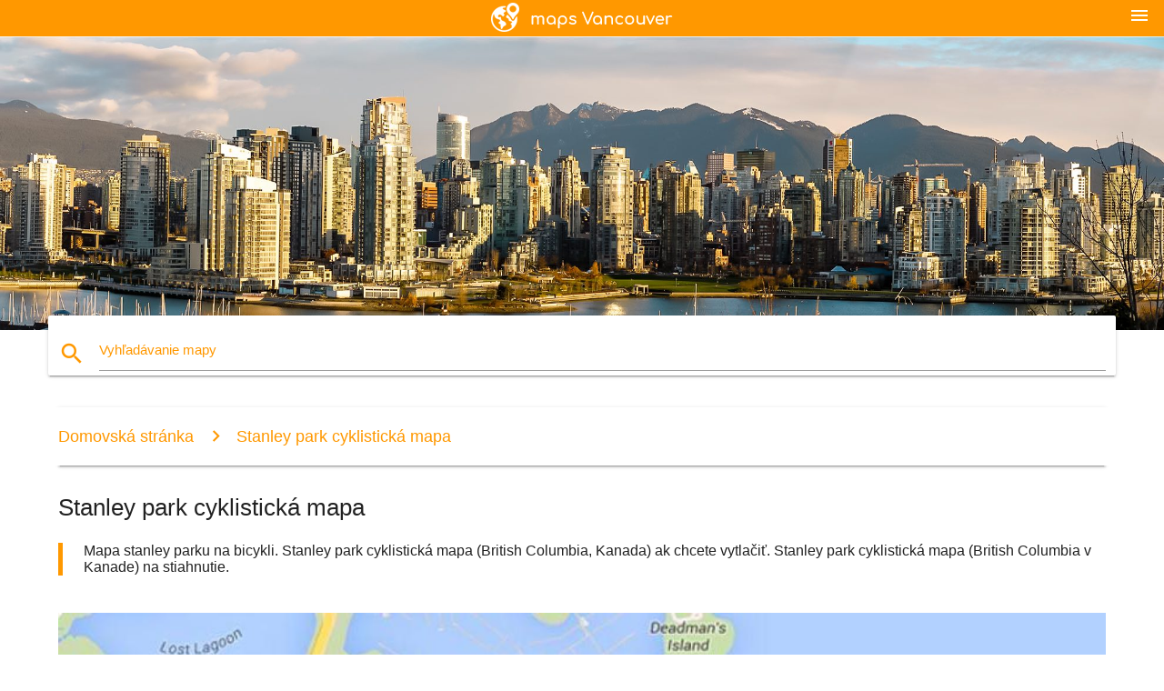

--- FILE ---
content_type: text/html; charset=UTF-8
request_url: https://sk.maps-vancouver.com/stanley-park-cyklistick%C3%A1-mapa
body_size: 11727
content:


<!DOCTYPE html>
<html lang="sk">
	<head>
	
		<meta charset="utf-8">
		<meta http-equiv="x-ua-compatible" content="ie=edge">
	
		<link rel="icon" type="image/png" href="/favicon.png" />

		<title>Stanley park cyklistická mapa - Mapa stanley parku na bicykli (British Columbia v Kanade)</title>
		<meta name="description" content="Mapa stanley parku na bicykli. Stanley park cyklistická mapa (British Columbia, Kanada) ak chcete vytlačiť. Stanley park cyklistická mapa (British Columbia v Kanade) na stiahnutie." />

        <meta property="og:title" content="Stanley park cyklistická mapa - Mapa stanley parku na bicykli (British Columbia v Kanade)" />
        <meta property="og:description" content="Mapa stanley parku na bicykli. Stanley park cyklistická mapa (British Columbia, Kanada) ak chcete vytlačiť. Stanley park cyklistická mapa (British Columbia v Kanade) na stiahnutie." />
        <meta property="og:type" content="article" />
        <meta property="og:url" content="http://sk.maps-vancouver.com/stanley-park-cyklistická-mapa" />
        <meta property="og:image" content="http://sk.maps-vancouver.com/img/400/stanley-park-cyklistická-mapa.jpg" />

        <link rel="canonical" href="https://sk.maps-vancouver.com/stanley-park-cyklistická-mapa" />

        
		<!--Import Google Icon Font-->
<!--		<link href="http://fonts.googleapis.com/icon?family=Material+Icons" rel="stylesheet">-->

<!--        <link rel="stylesheet" href="--><!--css/mdb.css">-->
		<!-- Compiled and minified CSS -->
<!--		<link rel="stylesheet" href="https://cdnjs.cloudflare.com/ajax/libs/materialize/0.98.0/css/materialize.min.css">-->

<!--        <link href="--><!--css/select2.min.css" rel="stylesheet" type="text/css" />-->
        <link href="https://mediacitymapv3.newebcreations.com/css/combine.css" rel="stylesheet" type="text/css" />

        <!--Let browser know website is optimized for mobile-->
		<meta name="viewport" content="width=device-width, initial-scale=1.0"/>
		
				<style type="text/css">
		
			body {
				display: flex;
				min-height: 100vh;
				flex-direction: column;
			}

			main {
				flex: 1 0 auto;
				position: relative;
				top: -30px;
			}
			
			#searchBlock .input-field  {

			}
			
			header {
				font-size: 0;
				position: relative,
			}
			
			header a {
				display: inline-block;
			}

			#subHeader {
				padding: 5px;
			}
			
			h1 {
				font-size: 26px;
			}
			
			.container {
				width: 90%;
			}
			
			.row.marginBottomLess {
				margin-bottom: 0;
			}
			
			h2 {
				font-size: 22px;
			}
			
			blockquote {
				font-size: 16px;
				line-height: 18px;
				border-color: #ff9800;
			}
		
			.card .card-content {
				padding: 10px;
			}
			.card .card-content .card-title {
				font-size: 18px;
				line-height: 18px;
				margin-top: 6px;
				margin-bottom: 6px;
			}
            @media screen and (max-width: 600px) {
                .card .card-content .card-title {
                    font-size: 14px;
                    line-height: 14px;
                    margin-top: 6px;
                    margin-bottom: 6px;
                }
            }
			.input-field .prefix {
				top: 12px;
			}
			
			.autocomplete-content li img.circle {
				border-radius: 0;
			}


#otherWebsite li a:hover {
        text-decoration: underline;
}


		</style>
		
	</head>

	<body>

				<header class="orange">
			<div class="logo center-align">
				<a href="/">
					<img src="/img/logo.png" style="width: 220px;" />
				</a>
			</div>
			<div id="menuSelectLanguage" style="position: absolute; top: 5px; right: 15px;">
				<a href="#" class="button-collapse white-text"><i class="material-icons">menu</i></a>
			</div>
			<div id="subHeader" class="orange lighten-1 hide">
				
<div class="selectLanguage">
    <div id="selectLanguageContainer">
        <div id="selectLanguage" >

            <select id="selectLanguageSelect" data-live-search="true" data-size="8" data-width="100px">
                                <option value="ar">‫العربية</option>
                                <option value="de">Deutsch</option>
                                <option value="en">English</option>
                                <option value="es">Español</option>
                                <option value="fr">Français</option>
                                <option value="it">Italiano</option>
                                <option value="ja">日本語</option>
                                <option value="ko">한국어</option>
                                <option value="ms">Bahasa Melayu</option>
                                <option value="nl">Nederlands</option>
                                <option value="pl">Polski</option>
                                <option value="pt">Português</option>
                                <option value="ru">Русский</option>
                                <option value="tr">Türkçe</option>
                                <option value="zh">中文</option>
                                <option value="af">Afrikaans</option>
                                <option value="az">Azərbaycanca</option>
                                <option value="be">Беларуская</option>
                                <option value="bg">Български</option>
                                <option value="bn">বাংলা</option>
                                <option value="bs">Bosanski</option>
                                <option value="ca">Català</option>
                                <option value="cs">Čeština</option>
                                <option value="da">Dansk</option>
                                <option value="el">Ελληνικά</option>
                                <option value="et">Eesti</option>
                                <option value="eu">Euskara</option>
                                <option value="fa">پارسی</option>
                                <option value="fi">Suomi</option>
                                <option value="gl">Galego</option>
                                <option value="gu">ગુજરાતી</option>
                                <option value="he">עברית</option>
                                <option value="hi">पैरिस</option>
                                <option value="hr">Hrvatski</option>
                                <option value="ht">Kreyol ayisyen</option>
                                <option value="hu">Magyar</option>
                                <option value="hy">Հայերեն</option>
                                <option value="id">Bahasa Indonesia</option>
                                <option value="is">íslenska</option>
                                <option value="ka">ქართული</option>
                                <option value="kn">ಕನ್ನಡ</option>
                                <option value="lt">Lietuvių</option>
                                <option value="lv">Latviešu</option>
                                <option value="mk">Македонски</option>
                                <option value="mn">Монгол</option>
                                <option value="no">Norsk</option>
                                <option value="pa">ਪੰਜਾਬੀ</option>
                                <option value="ro">Română</option>
                                <option value="sk"selected="selected">Slovenčina</option>
                                <option value="sl">Slovenščina</option>
                                <option value="sq">Shqip</option>
                                <option value="sr">Српски</option>
                                <option value="sv">Svenska</option>
                                <option value="sw">Kiswahili</option>
                                <option value="ta">தமிழ்</option>
                                <option value="th">ภาษาไทย</option>
                                <option value="tl">Tagalog</option>
                                <option value="uk">Українська</option>
                                <option value="ur">اردو</option>
                                <option value="vi">Tiếng Việt</option>
                            </select>

        </div>
    </div>
    <style type="text/css">

        #selectLanguageContainer label {
            margin-left: 15px;
            color: white;
            font-weight: normal;
        }

        .selectLanguage {
			/* position: absolute;
			right: 10px;
			top: 5px;
			width: 100px; */
			font-size: 14px;
        }

        #selectLanguage {
            text-align: center;
        }

        #selectLanguage button {
/*            background: transparent;*/
        }

        .valign {
            display: inline-block;
            vertical-align: middle;
        }
        .vrule {
            width: 1%;
            height: 100%;
            display: inline-block;
            vertical-align: middle;
        }

        .nextIconNav {
            margin-left: 10px;
            line-height: 16px;
            width: 160px;
        }

        .side-nav a {
            line-height: auto;
            vertical-align: middle;
        }

        .side-nav .collapsible-body a {
            height: 42px;
            line-height: 42px;
            line-height: normal;
            vertical-align: middle;
            font-size: 0.9rem;
        }

/*
        #selectLanguage input {
            padding-top: 5px;
            padding-bottom: 5px;
            height: 25px;
            margin: 0 auto;
        }
*/

    </style>

</div>
			</div>
		</header>
		<div>
		<img src="/img/ban.jpg" class="responsive-img" />
		</div>		
		<main>
			<div id="searchBlock" class="container orange-text">
				<div class="row">
					<div class="col s12">
					  <div class="row card orange-text">
						<div class="input-field col s12">
						  <i class="material-icons prefix orange-text">search</i>
						  <input type="text" id="autocomplete-input" class="autocomplete light-blue-text">
						  <label for="autocomplete-input" class="orange-text">Vyhľadávanie mapy</label>
						</div>
					  </div>
					</div>
				</div>
			</div>

                        
			
			<nav class="container">
				<div class="row nav-wrapper white orange-text">
					<div class="col s12">
						<a href="/" class="breadcrumb orange-text" title="Domovská stránka mapy Vancouver">Domovská stránka</a>
						<a href="/stanley-park-cyklistická-mapa" class="breadcrumb orange-text" title="Stanley park cyklistická mapa">Stanley park cyklistická mapa</a>
					</div>
				</div>
			</nav>
			
			<div class="container">
				<div class="row">
					<div class="col s12">
						<h1>Stanley park cyklistická mapa</h1>
						<blockquote class="orange-border">
							Mapa stanley parku na bicykli. Stanley park cyklistická mapa (British Columbia, Kanada) ak chcete vytlačiť. Stanley park cyklistická mapa (British Columbia v Kanade) na stiahnutie.													</blockquote>
					</div>

					<div class="col s12">
						<!-- Go to www.addthis.com/dashboard to customize your tools -->
						<div class="addthis_inline_share_toolbox_gn1u"></div>
					</div>
				</div>
				
				<div class="row">
					<div class="col s12" id="map">
                        <div class="mdb-lightbox">
                            <figure>
                            <a href="/img/0/stanley-park-cyklistická-mapa.jpg" data-size="902x956" title="Mapa stanley park, jazda na bicykli">
						        <img class="responsive-img" src="/img/1200/stanley-park-cyklistická-mapa.jpg" alt="Mapa stanley park, jazda na bicykli" />
                            </a>
                            </figure>
                        </div>
					</div>

                        

					<div class="col s12 center">
						<h2 class="center">Mapa stanley park, jazda na bicykli</h2>
						<a id="printButton" href="#" rel="nofollow" class="btn orange" title="Stanley park cyklistické mapy pre tlač"><i class="material-icons left">print</i><span>Tlač</span></a>
						<a href="/download.php?id=248&name=stanley-park-cyklistická-mapa.jpg" target="_blank" rel="nofollow"  class="btn orange" title="Stanley park cyklistická mapa na stiahnutie"><i class="material-icons  left">system_update_alt</i><span>Stiahnuť</span></a>
					</div>
				</div>
				
				<div class="row">
					&nbsp;
				</div>
				
								
			</div>
		</main>

        <div id="mdb-lightbox-ui"></div>

		


		<footer class="page-footer orange">
			<div class="container">
				
				<!--Social buttons-->
				<div class="row social-section">
					<!-- Go to www.addthis.com/dashboard to customize your tools -->
					<div class="addthis_inline_share_toolbox_nrhe center"></div>
				</div>
				
			</div>
			<div class="footer-copyright">
				<div class="container center">
					© 2026 Copyright: <a class="white-text text-lighten-3 center" target="_blank" href="/cdn-cgi/l/email-protection#97f9f2e0f2f5f4e5f2f6e3fef8f9e4d7f0faf6fefbb9f4f8fa">Newebcreations</a>
				</div>
			</div>
		</footer>


		<!-- SCRIPTS -->
<script data-cfasync="false" src="/cdn-cgi/scripts/5c5dd728/cloudflare-static/email-decode.min.js"></script><script type="text/javascript" src="https://mediacitymapv3.newebcreations.com/js/combine.js"></script>

<!--Import jQuery before materialize.js-->
<!--<script type="text/javascript" src="https://code.jquery.com/jquery-2.1.1.min.js"></script>-->
<!-- Compiled and minified JavaScript -->
<!--<script src="https://cdnjs.cloudflare.com/ajax/libs/materialize/0.98.0/js/materialize.min.js"></script>-->

<!--<script type="text/javascript" src="--><!--js/select2/select2.min.js"></script>-->

<!--<script type="text/javascript" src="--><!--js/lightbox.js"></script>-->

<!--<script type="text/javascript" src="--><!--js/jquery.print.js"></script>-->

<!--<script type="text/javascript" src="--><!--js/jquery.printElement.js"></script>-->


<script type="text/javascript">

    $(document).ready(function() {
	
	$('input.autocomplete').autocomplete({
		data: {
						"vancouver mapu": "/img/400/vancouver-mapu.jpg",
						"mapu vancouver": "/img/400/mapu-vancouver.jpg",
						"skytrain mapu": "/img/400/skytrain-mapu.jpg",
						"vancouver island mapa": "/img/400/vancouver-island-mapa.jpg",
						"vancouver vlak mapu": "/img/400/vancouver-vlak-mapu.jpg",
						"vancouver skytrain mapu": "/img/400/vancouver-skytrain-mapu.jpg",
						"vancouver kanada mapu": "/img/400/vancouver-kanada-mapu.jpg",
						"ubc mapu": "/img/400/ubc-mapu.jpg",
						"vanmap": "/img/400/vanmap.jpg",
						"vancouver airport mapu": "/img/400/vancouver-airport-mapu.jpg",
						"mapu downtown vancouver": "/img/400/mapu-downtown-vancouver.jpg",
						"stanley park mapu": "/img/400/stanley-park-mapu.jpg",
						"vancouver bc mapu": "/img/400/vancouver-bc-mapu.jpg",
						"vancouver tranzit mapu": "/img/400/vancouver-tranzit-mapu.jpg",
						"vancouver okolí mapu": "/img/400/vancouver-okolí-mapu.jpg",
						"vancouver okolí mapu": "/img/400/vancouver-okolí-mapu.jpg",
						"rogers arena mapu": "/img/400/rogers-arena-mapu.jpg",
						"vancouver autobus mapu": "/img/400/vancouver-autobus-mapu.jpg",
						"ubc mapu areálu": "/img/400/ubc-mapu-areálu.jpg",
						"vancouver mapa mesta": "/img/400/vancouver-mapa-mesta.jpg",
						"vancouver na mape": "/img/400/vancouver-na-mape.jpg",
						"clark college mapu": "/img/400/clark-college-mapu.jpg",
						"north vancouver mapu": "/img/400/north-vancouver-mapu.jpg",
						"rogers arena sídlo mapu": "/img/400/rogers-arena-sídlo-mapu.jpg",
						"skytrain stanice mapu": "/img/400/skytrain-stanice-mapu.jpg",
						"vancouver metro mapu": "/img/400/vancouver-metro-mapu.jpg",
						"väčšiu mapu vancouver": "/img/400/väčšiu-mapu-vancouver.jpg",
						"vancouver metro mapu": "/img/400/vancouver-metro-mapu.jpg",
						"mapu vancouver oblasti": "/img/400/mapu-vancouver-oblasti.jpg",
						"translink skytrain mapu": "/img/400/translink-skytrain-mapu.jpg",
						"západné pobrežie kanady mapu": "/img/400/západné-pobrežie-kanady-mapu.jpg",
						"metro vancouver mapu": "/img/400/metro-vancouver-mapu.jpg",
						"gulf islands mapu": "/img/400/gulf-islands-mapu.jpg",
						"vancouver psč mapu": "/img/400/vancouver-psč-mapu.jpg",
						"vancouver územné mapu": "/img/400/vancouver-územné-mapu.jpg",
						"vancouver bicykli mapu": "/img/400/vancouver-bicykli-mapu.jpg",
						"yvr terminálu mapu": "/img/400/yvr-terminálu-mapu.jpg",
						"nižšie pevniny bc mapu": "/img/400/nižšie-pevniny-bc-mapu.jpg",
						"yvr letisko mapu": "/img/400/yvr-letisko-mapu.jpg",
						"west vancouver mapu": "/img/400/west-vancouver-mapu.jpg",
						"vancouver turistické mapy": "/img/400/vancouver-turistické-mapy.jpg",
						"butchart gardens mapu": "/img/400/butchart-gardens-mapu.jpg",
						"vancouver street mape": "/img/400/vancouver-street-mape.jpg",
						"kanada line skytrain mapu": "/img/400/kanada-line-skytrain-mapu.jpg",
						"pcific centrum mapu": "/img/400/pcific-centrum-mapu.jpg",
						"stanley park vancouver mapu": "/img/400/stanley-park-vancouver-mapu.jpg",
						"pne mapu": "/img/400/pne-mapu.jpg",
						"langara mapu": "/img/400/langara-mapu.jpg",
						"vancouver všeobecnej nemocnice mapu": "/img/400/vancouver-všeobecnej-nemocnice-mapu.jpg",
						"vancouver international airport mapu": "/img/400/vancouver-international-airport-mapu.jpg",
						"bc miesto sedadlo mapu": "/img/400/bc-miesto-sedadlo-mapu.jpg",
						"chinatown vancouver mapu": "/img/400/chinatown-vancouver-mapu.jpg",
						"vancouver mall mapu": "/img/400/vancouver-mall-mapu.jpg",
						"mapu vancouver bc a okolí": "/img/400/mapu-vancouver-bc-a-okolí.jpg",
						"bc skytrain mapu": "/img/400/bc-skytrain-mapu.jpg",
						"vancouver mapa sveta": "/img/400/vancouver-mapa-sveta.jpg",
						"kanada line mapu vancouver": "/img/400/kanada-line-mapu-vancouver.jpg",
						"mapa obchod vancouver": "/img/400/mapa-obchod-vancouver.jpg",
						"vancouver island road map": "/img/400/vancouver-island-road-map.jpg",
						"vancouver cyklistická mapa": "/img/400/vancouver-cyklistická-mapa.jpg",
						"translink vancouver mapu": "/img/400/translink-vancouver-mapu.jpg",
						"vancouver parkovanie mapu": "/img/400/vancouver-parkovanie-mapu.jpg",
						"clark college campus mapu": "/img/400/clark-college-campus-mapu.jpg",
						"millenium line mapu": "/img/400/millenium-line-mapu.jpg",
						"north vancouver island mapa": "/img/400/north-vancouver-island-mapa.jpg",
						"vancouver autobusových liniek mapu": "/img/400/vancouver-autobusových-liniek-mapu.jpg",
						"britská kolumbia na mape": "/img/400/britská-kolumbia-na-mape.jpg",
						"vancouver island ferry mapu": "/img/400/vancouver-island-ferry-mapu.jpg",
						"bc detskej nemocnice mapu": "/img/400/bc-detskej-nemocnice-mapu.jpg",
						"vancouver airport terminal mapu": "/img/400/vancouver-airport-terminal-mapu.jpg",
						"vancouver psč mapu": "/img/400/vancouver-psč-mapu.jpg",
						"vancouver topografických máp": "/img/400/vancouver-topografických-máp.jpg",
						"mesto vancouver územné mapu": "/img/400/mesto-vancouver-územné-mapu.jpg",
						"vancouver seawall mapu": "/img/400/vancouver-seawall-mapu.jpg",
						"okres north vancouver mapu": "/img/400/okres-north-vancouver-mapu.jpg",
						"capilano univerzita mapu": "/img/400/capilano-univerzita-mapu.jpg",
						"vancouver trajekt mapu": "/img/400/vancouver-trajekt-mapu.jpg",
						"vancouver atrakcie mapu": "/img/400/vancouver-atrakcie-mapu.jpg",
						"mesta north vancouver mapu": "/img/400/mesta-north-vancouver-mapu.jpg",
						"vancouver public transit mapu": "/img/400/vancouver-public-transit-mapu.jpg",
						"aquabus vancouver mapu": "/img/400/aquabus-vancouver-mapu.jpg",
						"mapa južnej british columbia": "/img/400/mapa-južnej-british-columbia.jpg",
						"bc atrakcie mapu": "/img/400/bc-atrakcie-mapu.jpg",
						"vancouver gis mapu": "/img/400/vancouver-gis-mapu.jpg",
						"vancouver parkovanie na ulici mapu": "/img/400/vancouver-parkovanie-na-ulici-mapu.jpg",
						"vancouver skytrain trasy mapu": "/img/400/vancouver-skytrain-trasy-mapu.jpg",
						"bc žien nemocnice mapu": "/img/400/bc-žien-nemocnice-mapu.jpg",
						"vancouver cruise ship terminal mapu": "/img/400/vancouver-cruise-ship-terminal-mapu.jpg",
						"mapa južnej vancouver island": "/img/400/mapa-južnej-vancouver-island.jpg",
						"vancouver seabus mapu": "/img/400/vancouver-seabus-mapu.jpg",
						"tofino mapu vancouver island": "/img/400/tofino-mapu-vancouver-island.jpg",
						"bc gulf islands mapu": "/img/400/bc-gulf-islands-mapu.jpg",
						"mapu downtown vancouver bc": "/img/400/mapu-downtown-vancouver-bc.jpg",
						"skytrain zóny mapu": "/img/400/skytrain-zóny-mapu.jpg",
						"ubc vancouver mapu": "/img/400/ubc-vancouver-mapu.jpg",
						"stanley park trail mapu": "/img/400/stanley-park-trail-mapu.jpg",
						"vancouver nadmorskej mapu": "/img/400/vancouver-nadmorskej-mapu.jpg",
						"gvrd mapu": "/img/400/gvrd-mapu.jpg",
						"vancouver nižšie pevniny mapu": "/img/400/vancouver-nižšie-pevniny-mapu.jpg",
						"vancouver okresoch mapa": "/img/400/vancouver-okresoch-mapa.jpg",
						"mesto vancouver vanmap": "/img/400/mesto-vancouver-vanmap.jpg",
						"vancouver spádovej školy mapu": "/img/400/vancouver-spádovej-školy-mapu.jpg",
						"vancouver school district mapu": "/img/400/vancouver-school-district-mapu.jpg",
						"lighthouse park mapu": "/img/400/lighthouse-park-mapu.jpg",
						"expo line mapu vancouver": "/img/400/expo-line-mapu-vancouver.jpg",
						"yvr parkovanie mapu": "/img/400/yvr-parkovanie-mapu.jpg",
						"kráľovná alžbeta park vancouver mapu": "/img/400/kráľovná-alžbeta-park-vancouver-mapu.jpg",
						"vancouver aquarium mapu": "/img/400/vancouver-aquarium-mapu.jpg",
						"odsudzujúci mapu vancouver": "/img/400/odsudzujúci-mapu-vancouver.jpg",
						"ubc parkovanie mapu": "/img/400/ubc-parkovanie-mapu.jpg",
						"west end vancouver mapu": "/img/400/west-end-vancouver-mapu.jpg",
						"vancouver povodňové mapy": "/img/400/vancouver-povodňové-mapy.jpg",
						"topografické mapy vancouver island": "/img/400/topografické-mapy-vancouver-island.jpg",
						"yvr skytrain mapu": "/img/400/yvr-skytrain-mapu.jpg",
						"vsb catchent mapu": "/img/400/vsb-catchent-mapu.jpg",
						"yaletown mapu": "/img/400/yaletown-mapu.jpg",
						"vancouver predmestí mapu": "/img/400/vancouver-predmestí-mapu.jpg",
						"východ vancouver mapu": "/img/400/východ-vancouver-mapu.jpg",
						"vancouver cruise terminal mapu": "/img/400/vancouver-cruise-terminal-mapu.jpg",
						"prístav vancouver mapu": "/img/400/prístav-vancouver-mapu.jpg",
						"west coast bc mapu": "/img/400/west-coast-bc-mapu.jpg",
						"mls mapu vancouver": "/img/400/mls-mapu-vancouver.jpg",
						"vancouver cyklistické trasy mapu": "/img/400/vancouver-cyklistické-trasy-mapu.jpg",
						"vancouver cestnú mapu": "/img/400/vancouver-cestnú-mapu.jpg",
						"vancouver airport mapa air canada": "/img/400/vancouver-airport-mapa-air-canada.jpg",
						"fort vancouver mapu": "/img/400/fort-vancouver-mapu.jpg",
						"vancouver island korunu pozemok mapu": "/img/400/vancouver-island-korunu-pozemok-mapu.jpg",
						"gastown vancouver mapu": "/img/400/gastown-vancouver-mapu.jpg",
						"mapu downtown vancouver ulice": "/img/400/mapu-downtown-vancouver-ulice.jpg",
						"vancouver vyhliadkové mapu": "/img/400/vancouver-vyhliadkové-mapu.jpg",
						"whitecaps sedenie mapu": "/img/400/whitecaps-sedenie-mapu.jpg",
						"west vancouver gis mapu": "/img/400/west-vancouver-gis-mapu.jpg",
						"ubc nemocnice mapu": "/img/400/ubc-nemocnice-mapu.jpg",
						"reštaurácia mapu vancouver": "/img/400/reštaurácia-mapu-vancouver.jpg",
						"burnaby vancouver mapu": "/img/400/burnaby-vancouver-mapu.jpg",
						"vancouver zoo mapu": "/img/400/vancouver-zoo-mapu.jpg",
						"vancouver v centre mesta mapu": "/img/400/vancouver-v-centre-mesta-mapu.jpg",
						"vancouver island prvé národy mapu": "/img/400/vancouver-island-prvé-národy-mapu.jpg",
						"vancouver island zlata pohľadávky mapu": "/img/400/vancouver-island-zlata-pohľadávky-mapu.jpg",
						"north shore vancouver mapu": "/img/400/north-shore-vancouver-mapu.jpg",
						"vancouver island železničnú mapu": "/img/400/vancouver-island-železničnú-mapu.jpg",
						"vancouver island camping mapu": "/img/400/vancouver-island-camping-mapu.jpg",
						"vancouver lrt mapu": "/img/400/vancouver-lrt-mapu.jpg",
						"mapu vancouver bc oblasti": "/img/400/mapu-vancouver-bc-oblasti.jpg",
						"vancouver bc tranzit mapu": "/img/400/vancouver-bc-tranzit-mapu.jpg",
						"vancouver, pláže mapu": "/img/400/vancouver,-pláže-mapu.jpg",
						"burnaby skytrain mapu": "/img/400/burnaby-skytrain-mapu.jpg",
						"staré vancouver mapu": "/img/400/staré-vancouver-mapu.jpg",
						"metro vancouver tranzit mapu": "/img/400/metro-vancouver-tranzit-mapu.jpg",
						"vancouver airport train mapu": "/img/400/vancouver-airport-train-mapu.jpg",
						"vancouver city limity mapu": "/img/400/vancouver-city-limity-mapu.jpg",
						"vancouver island jaskyne mapu": "/img/400/vancouver-island-jaskyne-mapu.jpg",
						"vancouver tranzitnej zóne mapu": "/img/400/vancouver-tranzitnej-zóne-mapu.jpg",
						"evo mapu vancouver": "/img/400/evo-mapu-vancouver.jpg",
						"skyline vancouver mapu": "/img/400/skyline-vancouver-mapu.jpg",
						"stanley park totem pól mapu": "/img/400/stanley-park-totem-pól-mapu.jpg",
						"yvr dráhy mapu": "/img/400/yvr-dráhy-mapu.jpg",
						"mapu north vancouver v priľahlom okolí": "/img/400/mapu-north-vancouver-v-priľahlom-okolí.jpg",
						"kritický mapu vancouver": "/img/400/kritický-mapu-vancouver.jpg",
						"george vancouver mapu": "/img/400/george-vancouver-mapu.jpg",
						"skytrain millenium line mapu": "/img/400/skytrain-millenium-line-mapu.jpg",
						"granville island vancouver mapu": "/img/400/granville-island-vancouver-mapu.jpg",
						"metro vancouver cyklistická mapa": "/img/400/metro-vancouver-cyklistická-mapa.jpg",
						"vancouver školy mapu": "/img/400/vancouver-školy-mapu.jpg",
						"vancouver island vinárstvo mapu": "/img/400/vancouver-island-vinárstvo-mapu.jpg",
						"vancouver island prihlásenie cestnú mapu": "/img/400/vancouver-island-prihlásenie-cestnú-mapu.jpg",
						"vancouver island turistické mapy": "/img/400/vancouver-island-turistické-mapy.jpg",
						"vancouver airport skytrain mapu": "/img/400/vancouver-airport-skytrain-mapu.jpg",
						"british columbia regiónov mapu": "/img/400/british-columbia-regiónov-mapu.jpg",
						"vancouver island golfové ihriská mapu": "/img/400/vancouver-island-golfové-ihriská-mapu.jpg",
						"vancouver island road trip mapu": "/img/400/vancouver-island-road-trip-mapu.jpg",
						"vancouver island nadmorskej mapu": "/img/400/vancouver-island-nadmorskej-mapu.jpg",
						"vancouver harbour mapu": "/img/400/vancouver-harbour-mapu.jpg",
						"bc ferries mapu vancouver island": "/img/400/bc-ferries-mapu-vancouver-island.jpg",
						"vancouver maratón mapu": "/img/400/vancouver-maratón-mapu.jpg",
						"vancouver mape vytlačiť": "/img/400/vancouver-mape-vytlačiť.jpg",
						"north vancouver chodník mapu": "/img/400/north-vancouver-chodník-mapu.jpg",
						"vancouver radarovú mapu": "/img/400/vancouver-radarovú-mapu.jpg",
						"vancouver mosty mapu": "/img/400/vancouver-mosty-mapu.jpg",
						"vancouver horách mapu": "/img/400/vancouver-horách-mapu.jpg",
						"veľkú mapu vancouver": "/img/400/veľkú-mapu-vancouver.jpg",
						"translink bicykli mapu": "/img/400/translink-bicykli-mapu.jpg",
						"vancouver vektorová mapa": "/img/400/vancouver-vektorová-mapa.jpg",
						"yvr letu sledovania mapu": "/img/400/yvr-letu-sledovania-mapu.jpg",
						"sooke mapu vancouver island": "/img/400/sooke-mapu-vancouver-island.jpg",
						"vancouver island táborisko mapu": "/img/400/vancouver-island-táborisko-mapu.jpg",
						"vancouver island riek mapu": "/img/400/vancouver-island-riek-mapu.jpg",
						"north vancouver street mape": "/img/400/north-vancouver-street-mape.jpg",
						"stanley park pešej mapu": "/img/400/stanley-park-pešej-mapu.jpg",
						"vancouver island jazier mapu": "/img/400/vancouver-island-jazier-mapu.jpg",
						"evergreen school district mapu": "/img/400/evergreen-school-district-mapu.jpg",
						"north vancouver school district mapu": "/img/400/north-vancouver-school-district-mapu.jpg",
						"waterfront station vancouver mapu": "/img/400/waterfront-station-vancouver-mapu.jpg",
						"yvr letu cesta mapu": "/img/400/yvr-letu-cesta-mapu.jpg",
						"bc štadión mapu": "/img/400/bc-štadión-mapu.jpg",
						"mapa kitsilano vancouver": "/img/400/mapa-kitsilano-vancouver.jpg",
						"vancouver demografické údaje mapu": "/img/400/vancouver-demografické-údaje-mapu.jpg",
						"vancouver cruise port mapu": "/img/400/vancouver-cruise-port-mapu.jpg",
						"vancouver island dažďového pralesa mapu": "/img/400/vancouver-island-dažďového-pralesa-mapu.jpg",
						"mapa obchod vancouver": "/img/400/mapa-obchod-vancouver.jpg",
						"vancouver kolektor mapu": "/img/400/vancouver-kolektor-mapu.jpg",
						"vancouver hop on hop off vozíka mapu": "/img/400/vancouver-hop-on-hop-off-vozíka-mapu.jpg",
						"vancouver park mapu": "/img/400/vancouver-park-mapu.jpg",
						"ucluelet mapu vancouver island": "/img/400/ucluelet-mapu-vancouver-island.jpg",
						"centrálne vancouver island mapa": "/img/400/centrálne-vancouver-island-mapa.jpg",
						"vancouver kasína mapu": "/img/400/vancouver-kasína-mapu.jpg",
						"metro vancouver oblasť mapu": "/img/400/metro-vancouver-oblasť-mapu.jpg",
						"vancouver satelitná mapa": "/img/400/vancouver-satelitná-mapa.jpg",
						"vancouver pešej mapu": "/img/400/vancouver-pešej-mapu.jpg",
						"severné gulf islands mapu": "/img/400/severné-gulf-islands-mapu.jpg",
						"vancouver island majáky mapu": "/img/400/vancouver-island-majáky-mapu.jpg",
						"vancouver island jazdy mapu": "/img/400/vancouver-island-jazdy-mapu.jpg",
						"vancouver oblasti kód mapu": "/img/400/vancouver-oblasti-kód-mapu.jpg",
						"whitecaps štadión mapu": "/img/400/whitecaps-štadión-mapu.jpg",
						"vancouver spoločenstva mapu": "/img/400/vancouver-spoločenstva-mapu.jpg",
						"van mapu vancouver": "/img/400/van-mapu-vancouver.jpg",
						"ubc chodník mapu": "/img/400/ubc-chodník-mapu.jpg",
						"vancouver mapu umenie": "/img/400/vancouver-mapu-umenie.jpg",
						"gm miesto mapu": "/img/400/gm-miesto-mapu.jpg",
						"hlavná ulica vancouver mapu": "/img/400/hlavná-ulica-vancouver-mapu.jpg",
						"north vancouver bicykli mapu": "/img/400/north-vancouver-bicykli-mapu.jpg",
						"geomap vancouver": "/img/400/geomap-vancouver.jpg",
						"vancouver island provinčných parkov mapu": "/img/400/vancouver-island-provinčných-parkov-mapu.jpg",
						"vancouver mapu, plagát": "/img/400/vancouver-mapu,-plagát.jpg",
						"vancouver západnej strane mapu": "/img/400/vancouver-západnej-strane-mapu.jpg",
						"mapu west vancouver bc": "/img/400/mapu-west-vancouver-bc.jpg",
						"downtown vancouver turistické mapy": "/img/400/downtown-vancouver-turistické-mapy.jpg",
						"parksville mapu vancouver island": "/img/400/parksville-mapu-vancouver-island.jpg",
						"vancouver island geológie mapu": "/img/400/vancouver-island-geológie-mapu.jpg",
						"vancouver island mapa umenia": "/img/400/vancouver-island-mapa-umenia.jpg",
						"vancouver výnosy mapu": "/img/400/vancouver-výnosy-mapu.jpg",
						"vancouver polohu na mape sveta": "/img/400/vancouver-polohu-na-mape-sveta.jpg",
						"vancouver body záujmu mapu": "/img/400/vancouver-body-záujmu-mapu.jpg",
						"skytrain maple ridge do vancouveru": "/img/400/skytrain-maple-ridge-do-vancouveru.jpg",
						"ulica mapu vancouver bc canada": "/img/400/ulica-mapu-vancouver-bc-canada.jpg",
						"burrard stanice mapu": "/img/400/burrard-stanice-mapu.jpg",
						"mapa južnej gulf islands bc": "/img/400/mapa-južnej-gulf-islands-bc.jpg",
						"vancouver island mapa prehľadu": "/img/400/vancouver-island-mapa-prehľadu.jpg",
						"vancouver island horúce pramene mapa": "/img/400/vancouver-island-horúce-pramene-mapa.jpg",
						"north vancouver autobus mapu": "/img/400/north-vancouver-autobus-mapu.jpg",
						"cyklus mapu a sprievodcu vancouver island": "/img/400/cyklus-mapu-a-sprievodcu-vancouver-island.jpg",
						"vancouver turistické chodníky mapu": "/img/400/vancouver-turistické-chodníky-mapu.jpg",
						"detské nemocnice vancouver mapu": "/img/400/detské-nemocnice-vancouver-mapu.jpg",
						"lumberman arch stanley park mapu": "/img/400/lumberman-arch-stanley-park-mapu.jpg",
						"vancouver island hustota obyvateľstva mapu": "/img/400/vancouver-island-hustota-obyvateľstva-mapu.jpg",
						"vancouver školy hranice mapu": "/img/400/vancouver-školy-hranice-mapu.jpg",
						"vancouver skytrain zobrazenie na mape": "/img/400/vancouver-skytrain-zobrazenie-na-mape.jpg",
						"stanley park cyklistická mapa": "/img/400/stanley-park-cyklistická-mapa.jpg",
						"vancouver hustota mapu": "/img/400/vancouver-hustota-mapu.jpg",
						"vancouver chodník mapu": "/img/400/vancouver-chodník-mapu.jpg",
						"british columbia university mapu": "/img/400/british-columbia-university-mapu.jpg",
						"vancouver island mapa sám": "/img/400/vancouver-island-mapa-sám.jpg",
						"robson street mape": "/img/400/robson-street-mape.jpg",
						"vancouver hromadnej dopravy mapu": "/img/400/vancouver-hromadnej-dopravy-mapu.jpg",
						"vancouver cestovnej mape": "/img/400/vancouver-cestovnej-mape.jpg",
						"vancouver základnej školy v spádovej mapu": "/img/400/vancouver-základnej-školy-v-spádovej-mapu.jpg",
						"vancouver majetku mapu": "/img/400/vancouver-majetku-mapu.jpg",
						"vancouver nakupovanie mapu": "/img/400/vancouver-nakupovanie-mapu.jpg",
						"stanley parku, parkovisko mapa": "/img/400/stanley-parku,-parkovisko-mapa.jpg",
						"vancouver island lov mapu": "/img/400/vancouver-island-lov-mapu.jpg",
						"vancouver island zrážok mapu": "/img/400/vancouver-island-zrážok-mapu.jpg",
						"vancouver kanada mapa mesta": "/img/400/vancouver-kanada-mapa-mesta.jpg",
						"vancouver waterfront mapu": "/img/400/vancouver-waterfront-mapu.jpg",
						"yvr terminálu m mapu": "/img/400/yvr-terminálu-m-mapu.jpg",
						"mapu môj jazda vancouver": "/img/400/mapu-môj-jazda-vancouver.jpg",
						"port metro vancouver mapu": "/img/400/port-metro-vancouver-mapu.jpg",
						"vancouver island rv parkov mapu": "/img/400/vancouver-island-rv-parkov-mapu.jpg",
						"vancouver airport polohy na mape": "/img/400/vancouver-airport-polohy-na-mape.jpg",
						"realitné vancouver mapu": "/img/400/realitné-vancouver-mapu.jpg",
						"vancouver island satelitná mapa": "/img/400/vancouver-island-satelitná-mapa.jpg",
						"vancouver island turistické atrakcie mapu": "/img/400/vancouver-island-turistické-atrakcie-mapu.jpg",
						"vancouver island university campus mapu": "/img/400/vancouver-island-university-campus-mapu.jpg",
						"vancouver island nástenná mapa": "/img/400/vancouver-island-nástenná-mapa.jpg",
						"granville street mape": "/img/400/granville-street-mape.jpg",
						"vancouver dom cenovej mape": "/img/400/vancouver-dom-cenovej-mape.jpg",
						"vancouver mapa regiónu": "/img/400/vancouver-mapa-regiónu.jpg",
						"mapa trasy vancouver": "/img/400/mapa-trasy-vancouver.jpg",
						"deep bay vancouver island mapa": "/img/400/deep-bay-vancouver-island-mapa.jpg",
						"saanich mapu vancouver island": "/img/400/saanich-mapu-vancouver-island.jpg",
						"bc miesto parkovanie mapu": "/img/400/bc-miesto-parkovanie-mapu.jpg",
						"mapa yaletown vancouver bc": "/img/400/mapa-yaletown-vancouver-bc.jpg",
						"vancouver bc vlakovej stanice mapu": "/img/400/vancouver-bc-vlakovej-stanice-mapu.jpg",
						"vintage vancouver mapu": "/img/400/vintage-vancouver-mapu.jpg",
						"mapa coal harbour vancouver": "/img/400/mapa-coal-harbour-vancouver.jpg",
						"kanada miesto pier mapu": "/img/400/kanada-miesto-pier-mapu.jpg",
						"vancouver tepla mapu": "/img/400/vancouver-tepla-mapu.jpg",
						"white rock vancouver mapu": "/img/400/white-rock-vancouver-mapu.jpg",
						"coombs vancouver island mapa": "/img/400/coombs-vancouver-island-mapa.jpg",
						"duncan vancouver island mapa": "/img/400/duncan-vancouver-island-mapa.jpg",
						"vancouver island rybárske mapu": "/img/400/vancouver-island-rybárske-mapu.jpg",
						"delta vancouver mapu": "/img/400/delta-vancouver-mapu.jpg",
						"vancouver hraničnom priechode mapu": "/img/400/vancouver-hraničnom-priechode-mapu.jpg",
						"vancouver pobreží mapu": "/img/400/vancouver-pobreží-mapu.jpg",
						"vancouver airport train do centra mapu": "/img/400/vancouver-airport-train-do-centra-mapu.jpg",
						"vancouver monorail mapu": "/img/400/vancouver-monorail-mapu.jpg",
						"mapu vancouver a whistler kanady": "/img/400/mapu-vancouver-a-whistler-kanady.jpg",
					},
		limit: 20, // The max amount of results that can be shown at once. Default: Infinity.
	});
	
	$('input.autocomplete').on("change", function() {
		var data = {
						"vancouver mapu": "/vancouver-mapu",
						"mapu vancouver": "/mapu-vancouver",
						"skytrain mapu": "/skytrain-mapu",
						"vancouver island mapa": "/vancouver-island-mapa",
						"vancouver vlak mapu": "/vancouver-vlak-mapu",
						"vancouver skytrain mapu": "/vancouver-skytrain-mapu",
						"vancouver kanada mapu": "/vancouver-kanada-mapu",
						"ubc mapu": "/ubc-mapu",
						"vanmap": "/vanmap",
						"vancouver airport mapu": "/vancouver-airport-mapu",
						"mapu downtown vancouver": "/mapu-downtown-vancouver",
						"stanley park mapu": "/stanley-park-mapu",
						"vancouver bc mapu": "/vancouver-bc-mapu",
						"vancouver tranzit mapu": "/vancouver-tranzit-mapu",
						"vancouver okolí mapu": "/vancouver-okolí-mapu",
						"vancouver okolí mapu": "/vancouver-okolí-mapu",
						"rogers arena mapu": "/rogers-arena-mapu",
						"vancouver autobus mapu": "/vancouver-autobus-mapu",
						"ubc mapu areálu": "/ubc-mapu-areálu",
						"vancouver mapa mesta": "/vancouver-mapa-mesta",
						"vancouver na mape": "/vancouver-na-mape",
						"clark college mapu": "/clark-college-mapu",
						"north vancouver mapu": "/north-vancouver-mapu",
						"rogers arena sídlo mapu": "/rogers-arena-sídlo-mapu",
						"skytrain stanice mapu": "/skytrain-stanice-mapu",
						"vancouver metro mapu": "/vancouver-metro-mapu",
						"väčšiu mapu vancouver": "/väčšiu-mapu-vancouver",
						"vancouver metro mapu": "/vancouver-metro-mapu",
						"mapu vancouver oblasti": "/mapu-vancouver-oblasti",
						"translink skytrain mapu": "/translink-skytrain-mapu",
						"západné pobrežie kanady mapu": "/západné-pobrežie-kanady-mapu",
						"metro vancouver mapu": "/metro-vancouver-mapu",
						"gulf islands mapu": "/gulf-islands-mapu",
						"vancouver psč mapu": "/vancouver-psč-mapu",
						"vancouver územné mapu": "/vancouver-územné-mapu",
						"vancouver bicykli mapu": "/vancouver-bicykli-mapu",
						"yvr terminálu mapu": "/yvr-terminálu-mapu",
						"nižšie pevniny bc mapu": "/nižšie-pevniny-bc-mapu",
						"yvr letisko mapu": "/yvr-letisko-mapu",
						"west vancouver mapu": "/west-vancouver-mapu",
						"vancouver turistické mapy": "/vancouver-turistické-mapy",
						"butchart gardens mapu": "/butchart-gardens-mapu",
						"vancouver street mape": "/vancouver-street-mape",
						"kanada line skytrain mapu": "/kanada-line-skytrain-mapu",
						"pcific centrum mapu": "/pcific-centrum-mapu",
						"stanley park vancouver mapu": "/stanley-park-vancouver-mapu",
						"pne mapu": "/pne-mapu",
						"langara mapu": "/langara-mapu",
						"vancouver všeobecnej nemocnice mapu": "/vancouver-všeobecnej-nemocnice-mapu",
						"vancouver international airport mapu": "/vancouver-international-airport-mapu",
						"bc miesto sedadlo mapu": "/bc-miesto-sedadlo-mapu",
						"chinatown vancouver mapu": "/chinatown-vancouver-mapu",
						"vancouver mall mapu": "/vancouver-mall-mapu",
						"mapu vancouver bc a okolí": "/mapu-vancouver-bc-a-okolí",
						"bc skytrain mapu": "/bc-skytrain-mapu",
						"vancouver mapa sveta": "/vancouver-mapa-sveta",
						"kanada line mapu vancouver": "/kanada-line-mapu-vancouver",
						"mapa obchod vancouver": "/mapa-obchod-vancouver",
						"vancouver island road map": "/vancouver-island-road-map",
						"vancouver cyklistická mapa": "/vancouver-cyklistická-mapa",
						"translink vancouver mapu": "/translink-vancouver-mapu",
						"vancouver parkovanie mapu": "/vancouver-parkovanie-mapu",
						"clark college campus mapu": "/clark-college-campus-mapu",
						"millenium line mapu": "/millenium-line-mapu",
						"north vancouver island mapa": "/north-vancouver-island-mapa",
						"vancouver autobusových liniek mapu": "/vancouver-autobusových-liniek-mapu",
						"britská kolumbia na mape": "/britská-kolumbia-na-mape",
						"vancouver island ferry mapu": "/vancouver-island-ferry-mapu",
						"bc detskej nemocnice mapu": "/bc-detskej-nemocnice-mapu",
						"vancouver airport terminal mapu": "/vancouver-airport-terminal-mapu",
						"vancouver psč mapu": "/vancouver-psč-mapu",
						"vancouver topografických máp": "/vancouver-topografických-máp",
						"mesto vancouver územné mapu": "/mesto-vancouver-územné-mapu",
						"vancouver seawall mapu": "/vancouver-seawall-mapu",
						"okres north vancouver mapu": "/okres-north-vancouver-mapu",
						"capilano univerzita mapu": "/capilano-univerzita-mapu",
						"vancouver trajekt mapu": "/vancouver-trajekt-mapu",
						"vancouver atrakcie mapu": "/vancouver-atrakcie-mapu",
						"mesta north vancouver mapu": "/mesta-north-vancouver-mapu",
						"vancouver public transit mapu": "/vancouver-public-transit-mapu",
						"aquabus vancouver mapu": "/aquabus-vancouver-mapu",
						"mapa južnej british columbia": "/mapa-južnej-british-columbia",
						"bc atrakcie mapu": "/bc-atrakcie-mapu",
						"vancouver gis mapu": "/vancouver-gis-mapu",
						"vancouver parkovanie na ulici mapu": "/vancouver-parkovanie-na-ulici-mapu",
						"vancouver skytrain trasy mapu": "/vancouver-skytrain-trasy-mapu",
						"bc žien nemocnice mapu": "/bc-žien-nemocnice-mapu",
						"vancouver cruise ship terminal mapu": "/vancouver-cruise-ship-terminal-mapu",
						"mapa južnej vancouver island": "/mapa-južnej-vancouver-island",
						"vancouver seabus mapu": "/vancouver-seabus-mapu",
						"tofino mapu vancouver island": "/tofino-mapu-vancouver-island",
						"bc gulf islands mapu": "/bc-gulf-islands-mapu",
						"mapu downtown vancouver bc": "/mapu-downtown-vancouver-bc",
						"skytrain zóny mapu": "/skytrain-zóny-mapu",
						"ubc vancouver mapu": "/ubc-vancouver-mapu",
						"stanley park trail mapu": "/stanley-park-trail-mapu",
						"vancouver nadmorskej mapu": "/vancouver-nadmorskej-mapu",
						"gvrd mapu": "/gvrd-mapu",
						"vancouver nižšie pevniny mapu": "/vancouver-nižšie-pevniny-mapu",
						"vancouver okresoch mapa": "/vancouver-okresoch-mapa",
						"mesto vancouver vanmap": "/mesto-vancouver-vanmap",
						"vancouver spádovej školy mapu": "/vancouver-spádovej-školy-mapu",
						"vancouver school district mapu": "/vancouver-school-district-mapu",
						"lighthouse park mapu": "/lighthouse-park-mapu",
						"expo line mapu vancouver": "/expo-line-mapu-vancouver",
						"yvr parkovanie mapu": "/yvr-parkovanie-mapu",
						"kráľovná alžbeta park vancouver mapu": "/kráľovná-alžbeta-park-vancouver-mapu",
						"vancouver aquarium mapu": "/vancouver-aquarium-mapu",
						"odsudzujúci mapu vancouver": "/odsudzujúci-mapu-vancouver",
						"ubc parkovanie mapu": "/ubc-parkovanie-mapu",
						"west end vancouver mapu": "/west-end-vancouver-mapu",
						"vancouver povodňové mapy": "/vancouver-povodňové-mapy",
						"topografické mapy vancouver island": "/topografické-mapy-vancouver-island",
						"yvr skytrain mapu": "/yvr-skytrain-mapu",
						"vsb catchent mapu": "/vsb-catchent-mapu",
						"yaletown mapu": "/yaletown-mapu",
						"vancouver predmestí mapu": "/vancouver-predmestí-mapu",
						"východ vancouver mapu": "/východ-vancouver-mapu",
						"vancouver cruise terminal mapu": "/vancouver-cruise-terminal-mapu",
						"prístav vancouver mapu": "/prístav-vancouver-mapu",
						"west coast bc mapu": "/west-coast-bc-mapu",
						"mls mapu vancouver": "/mls-mapu-vancouver",
						"vancouver cyklistické trasy mapu": "/vancouver-cyklistické-trasy-mapu",
						"vancouver cestnú mapu": "/vancouver-cestnú-mapu",
						"vancouver airport mapa air canada": "/vancouver-airport-mapa-air-canada",
						"fort vancouver mapu": "/fort-vancouver-mapu",
						"vancouver island korunu pozemok mapu": "/vancouver-island-korunu-pozemok-mapu",
						"gastown vancouver mapu": "/gastown-vancouver-mapu",
						"mapu downtown vancouver ulice": "/mapu-downtown-vancouver-ulice",
						"vancouver vyhliadkové mapu": "/vancouver-vyhliadkové-mapu",
						"whitecaps sedenie mapu": "/whitecaps-sedenie-mapu",
						"west vancouver gis mapu": "/west-vancouver-gis-mapu",
						"ubc nemocnice mapu": "/ubc-nemocnice-mapu",
						"reštaurácia mapu vancouver": "/reštaurácia-mapu-vancouver",
						"burnaby vancouver mapu": "/burnaby-vancouver-mapu",
						"vancouver zoo mapu": "/vancouver-zoo-mapu",
						"vancouver v centre mesta mapu": "/vancouver-v-centre-mesta-mapu",
						"vancouver island prvé národy mapu": "/vancouver-island-prvé-národy-mapu",
						"vancouver island zlata pohľadávky mapu": "/vancouver-island-zlata-pohľadávky-mapu",
						"north shore vancouver mapu": "/north-shore-vancouver-mapu",
						"vancouver island železničnú mapu": "/vancouver-island-železničnú-mapu",
						"vancouver island camping mapu": "/vancouver-island-camping-mapu",
						"vancouver lrt mapu": "/vancouver-lrt-mapu",
						"mapu vancouver bc oblasti": "/mapu-vancouver-bc-oblasti",
						"vancouver bc tranzit mapu": "/vancouver-bc-tranzit-mapu",
						"vancouver, pláže mapu": "/vancouver,-pláže-mapu",
						"burnaby skytrain mapu": "/burnaby-skytrain-mapu",
						"staré vancouver mapu": "/staré-vancouver-mapu",
						"metro vancouver tranzit mapu": "/metro-vancouver-tranzit-mapu",
						"vancouver airport train mapu": "/vancouver-airport-train-mapu",
						"vancouver city limity mapu": "/vancouver-city-limity-mapu",
						"vancouver island jaskyne mapu": "/vancouver-island-jaskyne-mapu",
						"vancouver tranzitnej zóne mapu": "/vancouver-tranzitnej-zóne-mapu",
						"evo mapu vancouver": "/evo-mapu-vancouver",
						"skyline vancouver mapu": "/skyline-vancouver-mapu",
						"stanley park totem pól mapu": "/stanley-park-totem-pól-mapu",
						"yvr dráhy mapu": "/yvr-dráhy-mapu",
						"mapu north vancouver v priľahlom okolí": "/mapu-north-vancouver-v-priľahlom-okolí",
						"kritický mapu vancouver": "/kritický-mapu-vancouver",
						"george vancouver mapu": "/george-vancouver-mapu",
						"skytrain millenium line mapu": "/skytrain-millenium-line-mapu",
						"granville island vancouver mapu": "/granville-island-vancouver-mapu",
						"metro vancouver cyklistická mapa": "/metro-vancouver-cyklistická-mapa",
						"vancouver školy mapu": "/vancouver-školy-mapu",
						"vancouver island vinárstvo mapu": "/vancouver-island-vinárstvo-mapu",
						"vancouver island prihlásenie cestnú mapu": "/vancouver-island-prihlásenie-cestnú-mapu",
						"vancouver island turistické mapy": "/vancouver-island-turistické-mapy",
						"vancouver airport skytrain mapu": "/vancouver-airport-skytrain-mapu",
						"british columbia regiónov mapu": "/british-columbia-regiónov-mapu",
						"vancouver island golfové ihriská mapu": "/vancouver-island-golfové-ihriská-mapu",
						"vancouver island road trip mapu": "/vancouver-island-road-trip-mapu",
						"vancouver island nadmorskej mapu": "/vancouver-island-nadmorskej-mapu",
						"vancouver harbour mapu": "/vancouver-harbour-mapu",
						"bc ferries mapu vancouver island": "/bc-ferries-mapu-vancouver-island",
						"vancouver maratón mapu": "/vancouver-maratón-mapu",
						"vancouver mape vytlačiť": "/vancouver-mape-vytlačiť",
						"north vancouver chodník mapu": "/north-vancouver-chodník-mapu",
						"vancouver radarovú mapu": "/vancouver-radarovú-mapu",
						"vancouver mosty mapu": "/vancouver-mosty-mapu",
						"vancouver horách mapu": "/vancouver-horách-mapu",
						"veľkú mapu vancouver": "/veľkú-mapu-vancouver",
						"translink bicykli mapu": "/translink-bicykli-mapu",
						"vancouver vektorová mapa": "/vancouver-vektorová-mapa",
						"yvr letu sledovania mapu": "/yvr-letu-sledovania-mapu",
						"sooke mapu vancouver island": "/sooke-mapu-vancouver-island",
						"vancouver island táborisko mapu": "/vancouver-island-táborisko-mapu",
						"vancouver island riek mapu": "/vancouver-island-riek-mapu",
						"north vancouver street mape": "/north-vancouver-street-mape",
						"stanley park pešej mapu": "/stanley-park-pešej-mapu",
						"vancouver island jazier mapu": "/vancouver-island-jazier-mapu",
						"evergreen school district mapu": "/evergreen-school-district-mapu",
						"north vancouver school district mapu": "/north-vancouver-school-district-mapu",
						"waterfront station vancouver mapu": "/waterfront-station-vancouver-mapu",
						"yvr letu cesta mapu": "/yvr-letu-cesta-mapu",
						"bc štadión mapu": "/bc-štadión-mapu",
						"mapa kitsilano vancouver": "/mapa-kitsilano-vancouver",
						"vancouver demografické údaje mapu": "/vancouver-demografické-údaje-mapu",
						"vancouver cruise port mapu": "/vancouver-cruise-port-mapu",
						"vancouver island dažďového pralesa mapu": "/vancouver-island-dažďového-pralesa-mapu",
						"mapa obchod vancouver": "/mapa-obchod-vancouver",
						"vancouver kolektor mapu": "/vancouver-kolektor-mapu",
						"vancouver hop on hop off vozíka mapu": "/vancouver-hop-on-hop-off-vozíka-mapu",
						"vancouver park mapu": "/vancouver-park-mapu",
						"ucluelet mapu vancouver island": "/ucluelet-mapu-vancouver-island",
						"centrálne vancouver island mapa": "/centrálne-vancouver-island-mapa",
						"vancouver kasína mapu": "/vancouver-kasína-mapu",
						"metro vancouver oblasť mapu": "/metro-vancouver-oblasť-mapu",
						"vancouver satelitná mapa": "/vancouver-satelitná-mapa",
						"vancouver pešej mapu": "/vancouver-pešej-mapu",
						"severné gulf islands mapu": "/severné-gulf-islands-mapu",
						"vancouver island majáky mapu": "/vancouver-island-majáky-mapu",
						"vancouver island jazdy mapu": "/vancouver-island-jazdy-mapu",
						"vancouver oblasti kód mapu": "/vancouver-oblasti-kód-mapu",
						"whitecaps štadión mapu": "/whitecaps-štadión-mapu",
						"vancouver spoločenstva mapu": "/vancouver-spoločenstva-mapu",
						"van mapu vancouver": "/van-mapu-vancouver",
						"ubc chodník mapu": "/ubc-chodník-mapu",
						"vancouver mapu umenie": "/vancouver-mapu-umenie",
						"gm miesto mapu": "/gm-miesto-mapu",
						"hlavná ulica vancouver mapu": "/hlavná-ulica-vancouver-mapu",
						"north vancouver bicykli mapu": "/north-vancouver-bicykli-mapu",
						"geomap vancouver": "/geomap-vancouver",
						"vancouver island provinčných parkov mapu": "/vancouver-island-provinčných-parkov-mapu",
						"vancouver mapu, plagát": "/vancouver-mapu,-plagát",
						"vancouver západnej strane mapu": "/vancouver-západnej-strane-mapu",
						"mapu west vancouver bc": "/mapu-west-vancouver-bc",
						"downtown vancouver turistické mapy": "/downtown-vancouver-turistické-mapy",
						"parksville mapu vancouver island": "/parksville-mapu-vancouver-island",
						"vancouver island geológie mapu": "/vancouver-island-geológie-mapu",
						"vancouver island mapa umenia": "/vancouver-island-mapa-umenia",
						"vancouver výnosy mapu": "/vancouver-výnosy-mapu",
						"vancouver polohu na mape sveta": "/vancouver-polohu-na-mape-sveta",
						"vancouver body záujmu mapu": "/vancouver-body-záujmu-mapu",
						"skytrain maple ridge do vancouveru": "/skytrain-maple-ridge-do-vancouveru",
						"ulica mapu vancouver bc canada": "/ulica-mapu-vancouver-bc-canada",
						"burrard stanice mapu": "/burrard-stanice-mapu",
						"mapa južnej gulf islands bc": "/mapa-južnej-gulf-islands-bc",
						"vancouver island mapa prehľadu": "/vancouver-island-mapa-prehľadu",
						"vancouver island horúce pramene mapa": "/vancouver-island-horúce-pramene-mapa",
						"north vancouver autobus mapu": "/north-vancouver-autobus-mapu",
						"cyklus mapu a sprievodcu vancouver island": "/cyklus-mapu-a-sprievodcu-vancouver-island",
						"vancouver turistické chodníky mapu": "/vancouver-turistické-chodníky-mapu",
						"detské nemocnice vancouver mapu": "/detské-nemocnice-vancouver-mapu",
						"lumberman arch stanley park mapu": "/lumberman-arch-stanley-park-mapu",
						"vancouver island hustota obyvateľstva mapu": "/vancouver-island-hustota-obyvateľstva-mapu",
						"vancouver školy hranice mapu": "/vancouver-školy-hranice-mapu",
						"vancouver skytrain zobrazenie na mape": "/vancouver-skytrain-zobrazenie-na-mape",
						"stanley park cyklistická mapa": "/stanley-park-cyklistická-mapa",
						"vancouver hustota mapu": "/vancouver-hustota-mapu",
						"vancouver chodník mapu": "/vancouver-chodník-mapu",
						"british columbia university mapu": "/british-columbia-university-mapu",
						"vancouver island mapa sám": "/vancouver-island-mapa-sám",
						"robson street mape": "/robson-street-mape",
						"vancouver hromadnej dopravy mapu": "/vancouver-hromadnej-dopravy-mapu",
						"vancouver cestovnej mape": "/vancouver-cestovnej-mape",
						"vancouver základnej školy v spádovej mapu": "/vancouver-základnej-školy-v-spádovej-mapu",
						"vancouver majetku mapu": "/vancouver-majetku-mapu",
						"vancouver nakupovanie mapu": "/vancouver-nakupovanie-mapu",
						"stanley parku, parkovisko mapa": "/stanley-parku,-parkovisko-mapa",
						"vancouver island lov mapu": "/vancouver-island-lov-mapu",
						"vancouver island zrážok mapu": "/vancouver-island-zrážok-mapu",
						"vancouver kanada mapa mesta": "/vancouver-kanada-mapa-mesta",
						"vancouver waterfront mapu": "/vancouver-waterfront-mapu",
						"yvr terminálu m mapu": "/yvr-terminálu-m-mapu",
						"mapu môj jazda vancouver": "/mapu-môj-jazda-vancouver",
						"port metro vancouver mapu": "/port-metro-vancouver-mapu",
						"vancouver island rv parkov mapu": "/vancouver-island-rv-parkov-mapu",
						"vancouver airport polohy na mape": "/vancouver-airport-polohy-na-mape",
						"realitné vancouver mapu": "/realitné-vancouver-mapu",
						"vancouver island satelitná mapa": "/vancouver-island-satelitná-mapa",
						"vancouver island turistické atrakcie mapu": "/vancouver-island-turistické-atrakcie-mapu",
						"vancouver island university campus mapu": "/vancouver-island-university-campus-mapu",
						"vancouver island nástenná mapa": "/vancouver-island-nástenná-mapa",
						"granville street mape": "/granville-street-mape",
						"vancouver dom cenovej mape": "/vancouver-dom-cenovej-mape",
						"vancouver mapa regiónu": "/vancouver-mapa-regiónu",
						"mapa trasy vancouver": "/mapa-trasy-vancouver",
						"deep bay vancouver island mapa": "/deep-bay-vancouver-island-mapa",
						"saanich mapu vancouver island": "/saanich-mapu-vancouver-island",
						"bc miesto parkovanie mapu": "/bc-miesto-parkovanie-mapu",
						"mapa yaletown vancouver bc": "/mapa-yaletown-vancouver-bc",
						"vancouver bc vlakovej stanice mapu": "/vancouver-bc-vlakovej-stanice-mapu",
						"vintage vancouver mapu": "/vintage-vancouver-mapu",
						"mapa coal harbour vancouver": "/mapa-coal-harbour-vancouver",
						"kanada miesto pier mapu": "/kanada-miesto-pier-mapu",
						"vancouver tepla mapu": "/vancouver-tepla-mapu",
						"white rock vancouver mapu": "/white-rock-vancouver-mapu",
						"coombs vancouver island mapa": "/coombs-vancouver-island-mapa",
						"duncan vancouver island mapa": "/duncan-vancouver-island-mapa",
						"vancouver island rybárske mapu": "/vancouver-island-rybárske-mapu",
						"delta vancouver mapu": "/delta-vancouver-mapu",
						"vancouver hraničnom priechode mapu": "/vancouver-hraničnom-priechode-mapu",
						"vancouver pobreží mapu": "/vancouver-pobreží-mapu",
						"vancouver airport train do centra mapu": "/vancouver-airport-train-do-centra-mapu",
						"vancouver monorail mapu": "/vancouver-monorail-mapu",
						"mapu vancouver a whistler kanady": "/mapu-vancouver-a-whistler-kanady",
					};

		var label = $(this).val();
		var url = '';
		$.each(data, function(key, value) {
			if (label == key) {
				url = value;
			}
		});
		if (url != '')
			location.href = url;
		
	});
	
	
	
	var currentLanguage = "SK";

	$('#selectLanguage select').select2({
		placeholder: 'Select your language'
	});

	$('#selectLanguage select').on("change", function() {
		var val = $(this).val();

		if (val != currentLanguage) {
			if (val == "en")
				location.href = 'http://maps-vancouver.com/';
			else
				location.href = 'http://'+val+'.maps-vancouver.com/';
		}
	});

    $("#menuSelectLanguage a").click(function() {

        if ($("#subHeader").hasClass("hide")) {
            $("#subHeader").removeClass("hide");
        } else {
            $("#subHeader").addClass("hide");
        }

        return false;
    });
	

    });


</script>

<!-- Go to www.addthis.com/dashboard to customize your tools -->
<script type="text/javascript" src="//s7.addthis.com/js/300/addthis_widget.js#pubid=ra-535972064203a2c9"></script>

<script>
    (function(i,s,o,g,r,a,m){i['GoogleAnalyticsObject']=r;i[r]=i[r]||function(){
        (i[r].q=i[r].q||[]).push(arguments)},i[r].l=1*new Date();a=s.createElement(o),
        m=s.getElementsByTagName(o)[0];a.async=1;a.src=g;m.parentNode.insertBefore(a,m)
    })(window,document,'script','https://www.google-analytics.com/analytics.js','ga');

    ga('create', 'UA-118328549-19', 'auto');
    ga('send', 'pageview');

</script>




        <script type="text/javascript">

            $(function () {
                $("#mdb-lightbox-ui").load("https://mediacitymapv3.newebcreations.com/mdb-addons/mdb-lightbox-ui.html");

                $("#printButton").click(function() {
                    var imgPrint = $("#map").clone();
                    imgPrint.print();
                    return false;
                });
            });

        </script>


	<script defer src="https://static.cloudflareinsights.com/beacon.min.js/vcd15cbe7772f49c399c6a5babf22c1241717689176015" integrity="sha512-ZpsOmlRQV6y907TI0dKBHq9Md29nnaEIPlkf84rnaERnq6zvWvPUqr2ft8M1aS28oN72PdrCzSjY4U6VaAw1EQ==" data-cf-beacon='{"version":"2024.11.0","token":"857cc365d8fe490988f73330cdb2efb1","r":1,"server_timing":{"name":{"cfCacheStatus":true,"cfEdge":true,"cfExtPri":true,"cfL4":true,"cfOrigin":true,"cfSpeedBrain":true},"location_startswith":null}}' crossorigin="anonymous"></script>
</body>
</html>
